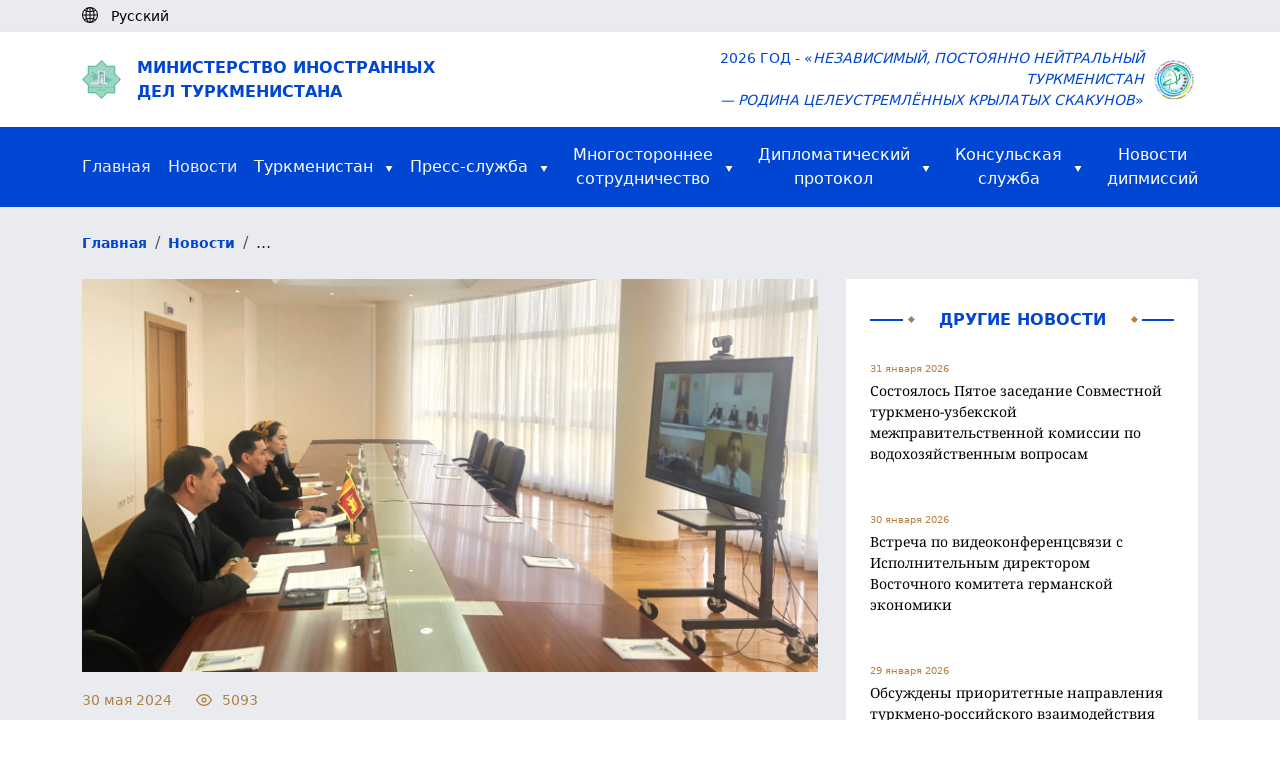

--- FILE ---
content_type: text/html; charset=UTF-8
request_url: https://www.mfa.gov.tm/ru/news/4565
body_size: 40374
content:
<!DOCTYPE html>
<html>

<head>
    <meta charset="utf-8">
    <meta content="IE=edge" http-equiv="X-UA-Compatible">
    <meta content="width=device-width, initial-scale=1, maximum-scale=1" name="viewport">
    <title>    Состоялись политические консультации между Туркменистаном и Шри-Ланкой
</title>
    <link rel="shortcut icon" href="https://www.mfa.gov.tm/favicon/favicon.ico" type="image/x-icon" />
    <link rel="apple-touch-icon" href="https://www.mfa.gov.tm/favicon/apple-touch-icon.png" />
    <link rel="android-chrome-icon" sizes="192x192" href="https://www.mfa.gov.tm/favicon/android-chrome-192x192.png" />
    <link rel="android-chrome-icon" sizes="512x512" href="https://www.mfa.gov.tm/favicon/android-chrome-512x512.png" />
    <link rel="shortcut icon" sizes="16x16" href="https://www.mfa.gov.tm/favicon/favicon-16x16.png" />
    <link rel="shortcut icon" sizes="32x32" href="https://www.mfa.gov.tm/favicon/favicon-32x32.png" />

        <link rel="stylesheet" href="https://www.mfa.gov.tm/css/swiper-bundle.min.css">

    <style>
        video {
            width: 100% !important;
            height: auto !important;
        }

        .news-show img {
            margin: 0 !important;
            object-fit: cover;
            width: 100%;
            height: 100%;
        }

        .news-info-h4 {
            align-items: center;
            font-weight: 300;
            opacity: .7;
            font-size: 16px;
            margin-top: 0;
            margin-bottom: 0;
        }

        .swiper-btn img {
            height: 100px !important;
            border-radius: 5px;
            cursor: pointer;
        }
    </style>

    <link rel="stylesheet" type="text/css" href="https://www.mfa.gov.tm/css/app.css">
    <link rel="stylesheet" type="text/css" href="https://www.mfa.gov.tm/css/custom.css">
    <link rel="stylesheet" type="text/css" href="https://www.mfa.gov.tm/css/migration.css">
    <link rel="stylesheet" href="https://www.mfa.gov.tm/css/bootstrap5.3.min.css">

    <script async defer data-website-id="15e710de-b6d6-4346-b46d-3eaf5d061bf4" src="https://metrics.com.tm/ynamly.js"></script>

    <style type="text/css">
        video::-internal-media-controls-download-button {
            display: none;
        }

        video::-webkit-media-controls-enclosure {
            overflow: hidden;
        }

        video::-webkit-media-controls-panel {
            width: calc(100% + 30px);
            /* Adjust as needed */
        }

        .rss {
            font-size: .875em;
            font-weight: 600;
            color: #212529;
            display: flex;
            align-items: center;
            column-gap: 4px;
            position: relative;
        }

        .rss .rss-logo {
            height: 22px;
            transition: all ease-in-out .1s;
        }

        .rss .rss-logo.rss-hover {
            position: absolute;
            top: 0;
            right: 0;
            opacity: 0;
        }

        .rss:hover {
            color: #0146d2;
        }

        .rss:hover .rss-logo.rss-hover {
            opacity: 1;
        }
    </style>
</head>

<body>
    <script>
        (function(i, s, o, g, r, a, m) {
            i['GoogleAnalyticsObject'] = r;
            i[r] = i[r] || function() {
                (i[r].q = i[r].q || []).push(arguments)
            }, i[r].l = 1 * new Date();
            a = s.createElement(o),
                m = s.getElementsByTagName(o)[0];
            a.async = 1;
            a.src = g;
            m.parentNode.insertBefore(a, m)
        })(window, document, 'script', 'https://www.google-analytics.com/analytics.js', 'ga');

        ga('create', 'UA-91533093-1', 'auto');
        ga('send', 'pageview');
    </script>
    <div class="page hidden">
            </div>

        <header>
    <div class="body-bg py-1 d-none d-lg-block">
        <div class="container">
            <div class="d-flex">
                <div id="lang">
                    <i class="me-2"><img class="pb-1" src="https://www.mfa.gov.tm/img/globe-icon.svg" alt="icon"></i>
                                            <div class="text-black d-inline small
                             d-none">
                            Türkmençe
                        </div>
                                            <div class="text-black d-inline small
                             ">
                            Русский
                        </div>
                                            <div class="text-black d-inline small
                             d-none">
                            English
                        </div>
                                    </div>

                <div class="ps-2 anim-rtl" id="langs">
                                            <a class="text-black small "
                           rel="alternate" hreflang="tk"
                           href="https://www.mfa.gov.tm/tk/news/4565">
                            <span class="pe-2">|</span>Türkmençe
                        </a>
                                            <a class="text-black small d-none"
                           rel="alternate" hreflang="ru"
                           href="https://www.mfa.gov.tm/ru/news/4565">
                            <span class="pe-2">|</span>Русский
                        </a>
                                            <a class="text-black small "
                           rel="alternate" hreflang="en"
                           href="https://www.mfa.gov.tm/en/news/4565">
                            <span class="pe-2">|</span>English
                        </a>
                                    </div>
            </div>
        </div>
    </div>
    <div class="d-none d-lg-block">
        <div class="h-80 d-none"></div>
    </div>
    <div class="py-3 mt-5 mt-lg-0 shadow-sm">
        <div class="container d-flex justify-content-between align-items-center">
            <div class="me-auto col-8 col-md-6">
                <a href="https://www.mfa.gov.tm/ru">
                    <div class="d-flex align-items-center">
                        <div class="col-2 col-md-1 me-2 d-none d-md-block">
                            <img class="img-fluid col-10" src="https://www.mfa.gov.tm/img/dim_logo.png" alt="">
                        </div>
                        <div class="col-12 text-uppercase logo-text color-blue">Министерство иностранных <br>дел Туркменистана</div>
                    </div>
                </a>
            </div>
            <div class="col-4 col-md-6 d-flex align-items-center justify-content-end">
                <div class="w-auto text-end text-uppercase d-none d-md-block color-blue small">2026 год - «<i>Независимый, постоянно нейтральный Туркменистан<br> &mdash; родина целеустремлённых крылатых скакунов</i>»</div>
                <div class="col-4 text-end d-md-none me-2"><img class="img-fluid col-12 col-md-9" src="https://www.mfa.gov.tm/img/dim_logo.png"></div>
                <div class="col-4 col-md-1 text-end ms-2"><img class="img-fluid col-md-12" src="https://www.mfa.gov.tm/img/2026.png"></div>
            </div>
        </div>
    </div>

    <div class="dropdown d-block d-lg-none bg-blue fixed-top" id="top-header">
        <div class="d-flex container text-uppercase">
            <div class="mr-auto text-white align-self-center fw-semibold">
                Menu
            </div>


            <div class="nav justify-content-end">
                <button type="button" class="navbar-toggle dropdown-toggle d-block d-lg-none" id="headerMenu">
                    <span class="visually-hidden">Toggle navigation</span>
                    <span class="icon-bar"></span>
                    <span class="icon-bar"></span>
                    <span class="icon-bar"></span>
                </button>
                <ul class="dropdown-menu overflow-y-scroll" id="home-dropdown">
                    <li class="container"><a class="ps-0" href="https://www.mfa.gov.tm/ru">Главная<span
                                class="visually-hidden">(current)</span></a></li>
                    <li class="container"><a class="ps-0 text-start" href="https://www.mfa.gov.tm/ru/news">Новости</a></li>
                    <li class="dropdown-container d-flex container justify-content-start" style="justify-content: space-between">
                        <a class="ps-0"
                            href="https://www.mfa.gov.tm/ru/articles?type=turkmenistan">Туркменистан</a>
                        <button class="dropdown-container-btn dropdown-container-btn1" data-ind="1">
                            <svg xmlns="http://www.w3.org/2000/svg" width="24" height="24" viewBox="0 0 24 24"
                                 fill="none" stroke="#fff" stroke-width="2" stroke-linecap="round"
                                 stroke-linejoin="round" class="feather feather-chevron-down">
                                <polyline points="6 9 12 15 18 9"></polyline>
                            </svg>
                        </button>
                        <div class="dropdown-list dropdown-list1 d-none">
                            <div>
                                <a
                                    href="https://www.mfa.gov.tm/ru/articles/2">Общие сведения</a>
                                <a
                                    href="https://www.mfa.gov.tm/ru/articles/3">Внешняя политика</a>
                                <a href="https://www.mfa.gov.tm/ru/articles/4">Экономика</a>
                                <a
                                    href="https://www.mfa.gov.tm/ru/articles/6">Социальная сфера</a>
                                <a href="https://www.mfa.gov.tm/ru/articles/7">Здравоохранение</a>
                                <a href="https://www.mfa.gov.tm/ru/articles/8">Образование</a>
                                <a href="https://www.mfa.gov.tm/ru/articles/9">Наука</a>
                                <a href="https://www.mfa.gov.tm/ru/articles/10">Спорт</a>
                                <a href="https://www.mfa.gov.tm/ru/articles/12">Культура</a>
                                <a href="https://www.mfa.gov.tm/ru/articles/11">Туризм</a>
                                <a href="https://www.mfa.gov.tm/ru/articles/5"
                                   class="border-0">Туристическая зона &quot;Аваза&quot;</a>
                            </div>
                        </div>
                    </li>
                    <li class="dropdown-container d-flex container justify-content-start" style="justify-content: space-between">
                        <a class="ps-0"
                            href="https://www.mfa.gov.tm/ru/articles?type=press">Пресс-служба</a>
                        <button class="dropdown-container-btn dropdown-container-btn2" data-ind="2">
                            <svg xmlns="http://www.w3.org/2000/svg" width="24" height="24" viewBox="0 0 24 24"
                                 fill="none" stroke="#fff" stroke-width="2" stroke-linecap="round"
                                 stroke-linejoin="round" class="feather feather-chevron-down">
                                <polyline points="6 9 12 15 18 9"></polyline>
                            </svg>
                        </button>
                        <div class="dropdown-list dropdown-list2 d-none">
                            <div>
                                <a
                                    href="https://www.mfa.gov.tm/ru/articles?type=article">Статьи и выступления</a>
                                
                                <a
                                    href="https://www.mfa.gov.tm/ru/articles/686?breadcrumbs=no">Список аккредитованных при МИД Туркменистана иностранных СМИ</a>
                                <a
                                    href="https://www.mfa.gov.tm/ru/articles?type=press">Пресс-релизы и заявления</a>
                                <a class="border-0"
                                   href="https://www.mfa.gov.tm/ru/articles?type=chronicle">Хроника</a>
                            </div>
                        </div>
                    </li>
                    <li class="dropdown-container d-flex container justify-content-start" style="justify-content: space-between">
                        <a class="ps-0"
                            href="javascript: void(0);">Многостороннее  сотрудничество</a>
                        <button class="dropdown-container-btn dropdown-container-btn3" data-ind="3">
                            <svg xmlns="http://www.w3.org/2000/svg" width="24" height="24" viewBox="0 0 24 24"
                                 fill="none" stroke="#fff" stroke-width="2" stroke-linecap="round"
                                 stroke-linejoin="round" class="feather feather-chevron-down">
                                <polyline points="6 9 12 15 18 9"></polyline>
                            </svg>
                        </button>
                        <div class="dropdown-list dropdown-list3 d-none">
                            <div>
															<a href="https://www.mfa.gov.tm/ru/articles/1711?breadcrumbs=no"
																 class="border-0">Международные документы</a>
															<a href="https://www.mfa.gov.tm/ru/articles/687?breadcrumbs=no"
																 class="border-0">Членство в международных организациях</a>
                            </div>
                        </div>
                    </li>
                    <li class="dropdown-container container d-flex">
                        <a class="ps-0"
                           href="#">Дипломатический  протокол</a>
                        <button class="dropdown-container-btn dropdown-container-btn4" data-ind="4">
                            <svg xmlns="http://www.w3.org/2000/svg" width="24" height="24" viewBox="0 0 24 24"
                                 fill="none" stroke="#fff" stroke-width="2" stroke-linecap="round"
                                 stroke-linejoin="round" class="feather feather-chevron-down">
                                <polyline points="6 9 12 15 18 9"></polyline>
                            </svg>
                        </button>
                        <div class="dropdown-list dropdown-list4 d-none">
                            <div>
                                <a
                                    href="https://www.mfa.gov.tm/ru/articles/55">Дипломатические отношения</a>
                                <a href="https://www.mfa.gov.tm/ru/consulates"
                                   class="border-0">Туркменистан за рубежом</a>
                                <a
                                    href="https://www.mfa.gov.tm/ru/articles/64">Дипломатические представительства в Туркменистане</a>
                            </div>
                        </div>
                    </li>
                    <li class="dropdown-container d-flex container justify-content-start" style="justify-content: space-between">
                        <a class="ps-0"
                            href="https://www.mfa.gov.tm/ru/articles/57?breadcrumbs=no">Консульская  служба</a>
                        <button class="dropdown-container-btn dropdown-container-btn5" data-ind="5">
                            <svg xmlns="http://www.w3.org/2000/svg" width="24" height="24"
                                 viewBox="0 0 24 24" fill="none" stroke="#fff" stroke-width="2"
                                 stroke-linecap="round" stroke-linejoin="round" class="feather feather-chevron-down">
                                <polyline points="6 9 12 15 18 9"></polyline>
                            </svg>
                        </button>
                        <div class="dropdown-list dropdown-list5 d-none">
                            <div>
                                <a
                                    href="https://www.mfa.gov.tm/ru/articles/682?breadcrumbs=no">Консульская деятельность</a>
                                <a
                                    href="https://www.mfa.gov.tm/ru/articles/683?breadcrumbs=no">Консульские учреждения Туркменистана за рубежом и их функции</a>
                                <a
                                    href="https://www.mfa.gov.tm/ru/articles/684?breadcrumbs=no">Тариф консульских сборов Туркменистана, взимаемых за пределами территории Туркменистана</a>
                                <a
                                    href="https://www.mfa.gov.tm/ru/articles/1126">Представительства МИД Туркменистана в велаятах</a>
                            </div>
                        </div>
                    </li>
                    <li class="dropdown-container container d-flex">
                        <a class="border-0 ps-0 text-white"
                           href="https://www.mfa.gov.tm/ru/articles?type=diplomatic_news">Новости  дипмиссий</a>
                    </li>
                    <li class="container">
                        <ul class="mt-2 d-flex ps-0">
                                                            <li class="d-flex flex-column justify-content-center">
                                    <a class="nav-link p-3 ps-0 "
                                       rel="alternate" hreflang="tk"
                                       href="https://www.mfa.gov.tm/tk/news/4565">
                                        tm
                                    </a>
                                </li>
                                                            <li class="d-flex flex-column justify-content-center">
                                    <a class="nav-link p-3 ps-0 active-lang"
                                       rel="alternate" hreflang="ru"
                                       href="https://www.mfa.gov.tm/ru/news/4565">
                                        ру
                                    </a>
                                </li>
                                                            <li class="d-flex flex-column justify-content-center">
                                    <a class="nav-link p-3 ps-0 "
                                       rel="alternate" hreflang="en"
                                       href="https://www.mfa.gov.tm/en/news/4565">
                                        en
                                    </a>
                                </li>
                                                    </ul>
                    </li>
                </ul>
            </div>
        </div>
    </div>

    <nav class="navbar-default  navbar center d-none d-lg-block">
    <div id="navbar" class="navbar-inner container collapse navbar-collapse">
        <ul class="nav navbar-nav d-flex flex-row justify-content-between align-items-center">

            <li><a class="text-start p-0" href="https://www.mfa.gov.tm/ru">Главная<span
                        class="visually-hidden">(current)</span></a></li>

            <li><a class="text-start p-0" href="https://www.mfa.gov.tm/ru/news">Новости</a></li>

            <li class="dropdown-container dropdown-container-large">
                <div class="d-flex align-items-center align-self-center">
                    <a class="text-white pe-1" href="https://www.mfa.gov.tm/ru/articles?type=turkmenistan">Туркменистан</a>
                    <img class="align-self-center pt-1 ps-2" src="https://www.mfa.gov.tm/img/triangle.svg" alt="icon">
                </div>
                <div class="dropdown-list d-none">
                    <div>
                        <a href="https://www.mfa.gov.tm/ru/articles/2">Общие сведения</a>
                        <a href="https://www.mfa.gov.tm/ru/articles/3">Внешняя политика</a>
                        <a href="https://www.mfa.gov.tm/ru/articles/4">Экономика</a>
                        <a href="https://www.mfa.gov.tm/ru/articles/6">Социальная сфера</a>
                        <a href="https://www.mfa.gov.tm/ru/articles/7">Здравоохранение</a>
                        <a href="https://www.mfa.gov.tm/ru/articles/8">Образование</a>
                        <a href="https://www.mfa.gov.tm/ru/articles/9">Наука</a>
                        <a href="https://www.mfa.gov.tm/ru/articles/10">Спорт</a>
                        <a href="https://www.mfa.gov.tm/ru/articles/12">Культура</a>
                        <a href="https://www.mfa.gov.tm/ru/articles/11">Туризм</a>
                        <a href="https://www.mfa.gov.tm/ru/articles/5"
                           class="border-0">Туристическая зона &quot;Аваза&quot;</a>
                    </div>
                </div>
            </li>

            <li class="dropdown-container dropdown-container-large">
                <div class="d-flex align-items-center align-self-center">
                    <a class="text-white pe-1"
                        href="https://www.mfa.gov.tm/ru/articles?type=press">Пресс-служба</a>
                    <img class="align-self-center pt-1 ps-2" src="https://www.mfa.gov.tm/img/triangle.svg" alt="icon">
                </div>
                <div class="dropdown-list d-none">
                    <div>
                        <a
                            href="https://www.mfa.gov.tm/ru/articles?type=article">Статьи и выступления</a>
                        
                        <a
                            href="https://www.mfa.gov.tm/ru/articles/686?breadcrumbs=no">Список аккредитованных при МИД Туркменистана иностранных СМИ</a>
                        <a
                            href="https://www.mfa.gov.tm/ru/articles?type=press">Пресс-релизы и заявления</a>
                        <a class="border-0"
                           href="https://www.mfa.gov.tm/ru/articles?type=chronicle">Хроника</a>
                    </div>
                </div>
            </li>

            <li class="dropdown-container dropdown-container-large">
                <div class="d-flex align-items-center align-self-center justify-content-center pe-2">
                    <a class="text-white pe-1"
                        href="javascript: void(0);">Многостороннее <br> сотрудничество</a>
                    <img class="align-self-center pt-1 ps-2" src="https://www.mfa.gov.tm/img/triangle.svg" alt="icon">
                </div>
                <div class="dropdown-list d-none">
                    <div>
                        <a href="https://www.mfa.gov.tm/ru/articles/1711?breadcrumbs=no"
                            class="border-0">Международные документы</a>
											<a href="https://www.mfa.gov.tm/ru/articles/687?breadcrumbs=no"
												 class="border-0">Членство в международных организациях</a>
                    </div>
                </div>
            </li>

            <li class="dropdown-container dropdown-container-large">
                <div class="d-flex align-items-center align-self-center justify-content-center pe-2">
                    <a class="text-white pe-1"
                       href="#">Дипломатический <br> протокол</a>
                    <img class="align-self-center pt-1 ps-2" src="https://www.mfa.gov.tm/img/triangle.svg" alt="icon">
                </div>
                <div class="dropdown-list d-none">
                    <div>
                        <a
                            href="https://www.mfa.gov.tm/ru/articles/55">Дипломатические отношения</a>
                        <a href="https://www.mfa.gov.tm/ru/consulates"
                           class="border-0">Туркменистан за рубежом</a>
                        <a
                            href="https://www.mfa.gov.tm/ru/articles/64">Дипломатические представительства в Туркменистане</a>
                    </div>
                </div>
            </li>

            <li class="dropdown-container dropdown-container-large">
                <div class="d-flex align-items-center align-self-center justify-content-center">
                    <a class="text-white pe-1"
                        href="https://www.mfa.gov.tm/ru/articles/57?breadcrumbs=no">Консульская <br> служба</a>
                    <img class="align-self-center pt-1 ps-2" src="https://www.mfa.gov.tm/img/triangle.svg" alt="icon">
                </div>
                <div class="dropdown-list d-none">
                    <div>
                        <a
                            href="https://www.mfa.gov.tm/ru/articles/682?breadcrumbs=no">Консульская деятельность</a>
                        <a
                            href="https://www.mfa.gov.tm/ru/articles/683?breadcrumbs=no">Консульские учреждения Туркменистана за рубежом и их функции</a>
                        <a
                            href="https://www.mfa.gov.tm/ru/articles/684?breadcrumbs=no">Тариф консульских сборов Туркменистана, взимаемых за пределами территории Туркменистана</a>
                        <a href="https://www.mfa.gov.tm/ru/articles/1126">Представительства МИД Туркменистана в велаятах</a>
                    </div>
                </div>
            </li>

            <li class="dropdown-container dropdown-container-large">
                <div class="d-flex align-items-center align-self-center justify-content-end">
                    <a class="border-0 text-white"
                       href="https://www.mfa.gov.tm/ru/articles?type=diplomatic_news">Новости <br> дипмиссий</a>
                </div>
            </li>
        </ul>
    </div>
</nav>
</header>

    <div class="body-bg">
        <div class="breadcrumb m-0 py-4">
            <div class="container">
                <ul class="breadcrumb m-0">
                    <li class="breadcrumb-item">
                        <a class="color-blue small fw-semibold" href="https://www.mfa.gov.tm/ru">Главная</a>
                    </li>
                                            <li class="breadcrumb-item">
                            <a class="color-blue small fw-semibold" href="https://www.mfa.gov.tm/ru/news">Новости</a>
                        </li>
                                        <li class="breadcrumb-item">
                        ...
                    </li>
                    <div class="clearfix"></div>
                </ul>

            </div>
        </div>
    </div>
    <section class="body-bg pb-5">
        <div class="container">
            <div class="row">
                <div class="col-md-8">
                    <div class="news-show">
                                                    <div class="position-relative">
                                <div class="swiper1 swiper m-b-20">
                                    <div class="swiper-wrapper align-items-center">
                                                                                    <div class="swiper-slide">
                                                <img class="d-block h-100 w-100"
                                                     src="https://www.mfa.gov.tm/uploads/SUkhiuXAYyOmviP74lW0yv4dTiqgPj-1500x800.jpg"
                                                     alt="img">
                                            </div>
                                                                                                                    </div>
                                </div>
                                                            </div>

                                                    
                        <div class="col-12">
                            <div class="d-flex justify-content-start color-gold">
                                <h4 class="d-flex fw-normal small">
                                    <span>30 мая 2024</span>
                                </h4>
                                <h4 class="d-flex align-items-center ms-4 fw-normal small">
                                    <svg xmlns="http://www.w3.org/2000/svg" width="24" height="24"
                                         viewBox="0 0 24 24" fill="none" stroke="currentColor" stroke-width="2"
                                         stroke-linecap="round" stroke-linejoin="round" class="feather feather-eye m-r-10"
                                         style="height: 16px; width: 16px;">
                                        <path d="M1 12s4-8 11-8 11 8 11 8-4 8-11 8-11-8-11-8z"></path>
                                        <circle cx="12" cy="12" r="3"></circle>
                                    </svg>
                                    <span>5093</span>
                                </h4>
                            </div>

                            <h3 class="font-noto py-4">Состоялись политические консультации между Туркменистаном и Шри-Ланкой</h3>

                            <h5 class="font-noto"><p>30 мая 2024 года в формате видеоконференции состоялись консультации между руководителями структурных подразделений министерств иностранных дел Туркменистана и Демократической Социалистической Республики Шри-Ланка.</p>

<p>В ходе консультаций стороны обсудили текущее состояние двусторонних отношений в политической, торгово-экономической, инвестиционной, культурно-гуманитарной, сельскохозяйственной сферах, а также определили приоритеты дальнейшего двустороннего взаимодействия. В частности, было отмечено наличие потенциала сотрудничества в нефтегазовой и химической отрасли, транспортно-логистическом секторе, текстильной промышленности, туризме и образовании.</p>

<p>Собеседники рассмотрели перспективы обмена визитами на различных уровнях и расширения связей между парламентами Туркменистана и Шри-Ланки.</p>

<p>Было подчеркнуто важность совершенствования договорно-правовой базы двустороннего партнерства.</p>

<p>Дипломаты отметили значимость продолжения межмидовских политических консультаций, активизации экономических связей путем установления тесных отношений между Торгово-промышленными палатами двух стран, а также проведения деловых форумов с участием бизнес кругов Туркменистана и Шри-Ланка.</p></h5>
                        </div>
                    </div>
                </div>
                <div class="col-md-4 ps-lg-3 pt-4 pt-md-0">
                    <div class="p-4 bg-white">
                        <div class="d-flex align-items-center justify-content-between pb-4">
                            <hr class="hr w-100">
                            <div class="col-auto color-blue fs-6 text-center text-uppercase d-flex justify-content-between">
                                <img class="ps-1" src="https://www.mfa.gov.tm/img/romb.svg" alt="">
                                <div class="w-100 px-4 px-md-1 px-lg-4 text-center fw-semibold">Другие новости</div>
                                <img class="pe-1" src="https://www.mfa.gov.tm/img/romb.svg" alt="">
                            </div>
                            <hr class="hr w-100">
                        </div>
                                                      <div class="mb-5">
                                 <a href="https://www.mfa.gov.tm/ru/news/5869">
                                     <p class="color-gold mb-1 fs-10">31 января 2026</p>
                                     <p class="font-noto text-black small">Состоялось Пятое заседание Совместной туркмено-узбекской межправительственной комиссии по водохозяйственным вопросам</p>
                                 </a>
                             </div>
                                                      <div class="mb-5">
                                 <a href="https://www.mfa.gov.tm/ru/news/5868">
                                     <p class="color-gold mb-1 fs-10">30 января 2026</p>
                                     <p class="font-noto text-black small">Встреча по видеоконференцсвязи с Исполнительным директором Восточного комитета германской экономики</p>
                                 </a>
                             </div>
                                                      <div class="mb-5">
                                 <a href="https://www.mfa.gov.tm/ru/news/5867">
                                     <p class="color-gold mb-1 fs-10">29 января 2026</p>
                                     <p class="font-noto text-black small">Обсуждены приоритетные направления туркмено-российского взаимодействия</p>
                                 </a>
                             </div>
                                                      <div class="mb-5">
                                 <a href="https://www.mfa.gov.tm/ru/news/5866">
                                     <p class="color-gold mb-1 fs-10">29 января 2026</p>
                                     <p class="font-noto text-black small">В МИД Туркменистана состоялись туркмено-российские политические консультации</p>
                                 </a>
                             </div>
                                                      <div class="mb-5">
                                 <a href="https://www.mfa.gov.tm/ru/news/5865">
                                     <p class="color-gold mb-1 fs-10">29 января 2026</p>
                                     <p class="font-noto text-black small">В Министерстве иностранных дел Туркменистанa состоялась встреча с Послом Грузии</p>
                                 </a>
                             </div>
                                                 <div class="text-center py-3">
                            <a class="color-blue b-border-blue" href="https://www.mfa.gov.tm/ru/news">Показать больше новостей</a>
                        </div>
                    </div>
                </div>
            </div>
        </div>
    </section>

    <div class="bg-white">
    <div class="container py-5">
        <div class="d-lg-flex">
            <div class="col-12 col-lg pb-5 pb-lg-0">
                <div class="me-auto col-12 col-lg-8">
                    <a href="https://www.mfa.gov.tm/ru">
                        <div class="d-flex align-items-center justify-content-center justify-content-md-start">
                            <img class="img-fluid col-2 col-md-1 col-lg-2" src="https://www.mfa.gov.tm/img/dim_logo.png" alt="">
                            <div class="fw-semibold text-uppercase color-blue ms-3 fs-6">Министерство иностранных <br>дел Туркменистана</div>
                        </div>
                    </a>
                </div>
            </div>
            <div class="col-12 col-lg d-md-flex justify-content-between">
                <div class="color-blue fw-semibold small mb-3 mb-lg-0 text-center text-md-start">
                    Телефон: +993 (12) 44-56-92
                    <br>Факс: +993 (12) 44-58-12
                    <br>Канцелярия: +993 (12) 44-56-87
                    <br>Пресс-служба: +993 (12) 44-56-04
                    <br>Электронная почта: <span>ddd@mfa.gov.tm</span>
                </div>
                <div class="color-blue fw-semibold small text-center text-md-start">
                    744000, Ашхабад, пр. Арчабил, 108 <br> Ашхабад, Туркменистан
                </div>
            </div>
        </div>
    </div>

    <div class="py-3 border-top border-bottom">
        <div class="container fw-semibold">
            <div class="justify-content-between d-md-flex w-100 small">
                <a class="color-blue d-block text-center pb-2 pb-md-0" href="https://www.mfa.gov.tm/ru/articles/62">О Министерстве</a>
                <a class="color-blue d-block text-center pb-2 pb-md-0" href="https://www.mfa.gov.tm/ru/social-media">Социальные медиа</a>
                <a class="color-blue d-block text-center pb-2 pb-md-0" href="https://www.mfa.gov.tm/ru/articles/437">Горячая линия</a>
                <a class="color-blue d-block text-center pb-2 pb-md-0" href="https://www.mfa.gov.tm/ru/essential-websites">Полезные сайты</a>
            </div>
        </div>
    </div>

    <div class="text-center py-3 color-blue small">
        © 2026 Министерство иностранных дел Туркменистана
    </div>
</div>



    <script type="text/javascript" src="https://www.mfa.gov.tm/plugins/jquery-3.6.3.min.js"></script>
        <script src="https://www.mfa.gov.tm/js/swiper-bundle.min.js"></script>

    <script type="text/javascript">
        $(function() {
            // $("p:contains('taliban-video')").html('<video style="width: 100%" controls=""><source src="/06-02-2021.mp4" type="video/mp4"></video>');
            // $(document).ready(function() {
            //   $(".accordion-desc").fadeOut(0);
            //   $(".accordion").click(function() {
            //     $(".accordion-desc").not($(this).next()).slideUp('fast');
            //     $(this).next().slideToggle(400);
            //   });
            // });

            let swiper2 = new Swiper('.swiper2', {
                freeMode: true,
                spaceBetween: 10,
                breakpoints: {
                    330: {
                        slidesPerView: 3,
                    },
                    992: {
                        slidesPerView: 5,
                    }
                }
            });
            new Swiper('.swiper1', {
                navigation: {
                    nextEl: '.swiper-button-next-unique',
                    prevEl: '.swiper-button-prev-unique'
                },
                slidesPerView: 1,
                thumbs: {
                    swiper: swiper2
                }
            });
        });
    </script>
    <script type="text/javascript" src="https://www.mfa.gov.tm/js/custom.js"></script>
    <script type="text/javascript" src="https://www.mfa.gov.tm/js/bootstrap5.3.min.js"></script>
</body>

</html>
